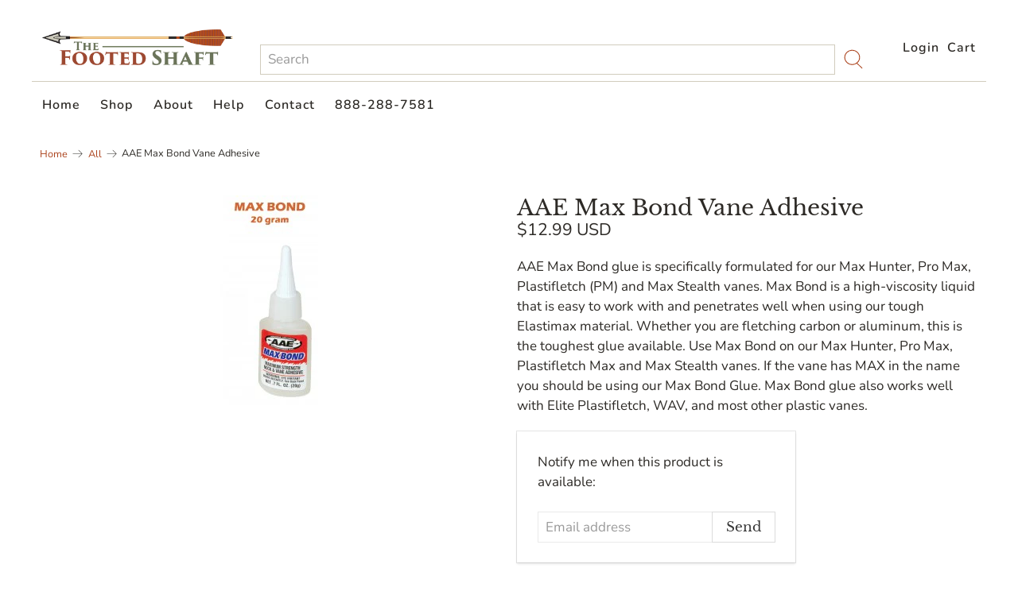

--- FILE ---
content_type: text/javascript; charset=utf-8
request_url: https://footedshaft.com/products/aae-max-bond-vane-adhesive.js
body_size: 783
content:
{"id":7118605975725,"title":"AAE Max Bond Vane Adhesive","handle":"aae-max-bond-vane-adhesive","description":"\u003cp\u003eAAE Max Bond glue is specifically formulated for our Max Hunter, Pro Max, Plastifletch (PM) and Max Stealth vanes.  Max Bond is a high-viscosity liquid that is easy to work with and penetrates well when using our tough Elastimax material.  Whether you are fletching carbon or aluminum, this is the toughest glue available.  Use Max Bond on our Max Hunter, Pro Max, Plastifletch Max and Max Stealth vanes.  If the vane has MAX in the name you should be using our Max Bond Glue.  Max Bond glue also works well with Elite Plastifletch, WAV, and most other plastic vanes.\u003c\/p\u003e","published_at":"2022-02-14T01:22:24-07:00","created_at":"2022-02-14T01:22:25-07:00","vendor":"AAE","type":"Arrow Components","tags":[],"price":1299,"price_min":1299,"price_max":1299,"available":false,"price_varies":false,"compare_at_price":null,"compare_at_price_min":0,"compare_at_price_max":0,"compare_at_price_varies":false,"variants":[{"id":41339962589357,"title":"Default Title","option1":"Default Title","option2":null,"option3":null,"sku":"SKU-3179","requires_shipping":true,"taxable":true,"featured_image":null,"available":false,"name":"AAE Max Bond Vane Adhesive","public_title":null,"options":["Default Title"],"price":1299,"weight":28,"compare_at_price":null,"inventory_management":"shopify","barcode":"62589357","requires_selling_plan":false,"selling_plan_allocations":[]}],"images":["\/\/cdn.shopify.com\/s\/files\/1\/0597\/0683\/5117\/products\/max-bond.jpg?v=1645504873"],"featured_image":"\/\/cdn.shopify.com\/s\/files\/1\/0597\/0683\/5117\/products\/max-bond.jpg?v=1645504873","options":[{"name":"Title","position":1,"values":["Default Title"]}],"url":"\/products\/aae-max-bond-vane-adhesive","media":[{"alt":null,"id":23769250431149,"position":1,"preview_image":{"aspect_ratio":1.0,"height":264,"width":264,"src":"https:\/\/cdn.shopify.com\/s\/files\/1\/0597\/0683\/5117\/products\/max-bond.jpg?v=1645504873"},"aspect_ratio":1.0,"height":264,"media_type":"image","src":"https:\/\/cdn.shopify.com\/s\/files\/1\/0597\/0683\/5117\/products\/max-bond.jpg?v=1645504873","width":264}],"requires_selling_plan":false,"selling_plan_groups":[]}